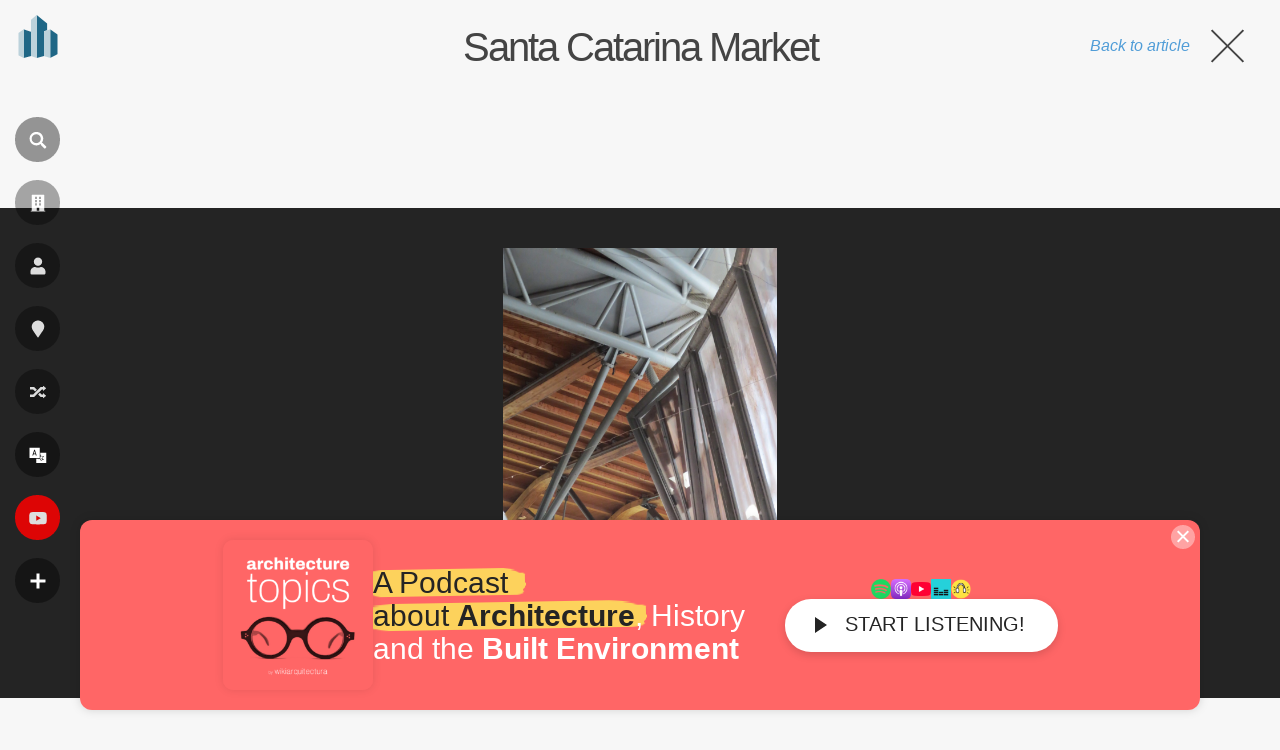

--- FILE ---
content_type: text/html; charset=utf-8
request_url: https://www.google.com/recaptcha/api2/aframe
body_size: 268
content:
<!DOCTYPE HTML><html><head><meta http-equiv="content-type" content="text/html; charset=UTF-8"></head><body><script nonce="1XRsTZVhVgiz649e-XSuDQ">/** Anti-fraud and anti-abuse applications only. See google.com/recaptcha */ try{var clients={'sodar':'https://pagead2.googlesyndication.com/pagead/sodar?'};window.addEventListener("message",function(a){try{if(a.source===window.parent){var b=JSON.parse(a.data);var c=clients[b['id']];if(c){var d=document.createElement('img');d.src=c+b['params']+'&rc='+(localStorage.getItem("rc::a")?sessionStorage.getItem("rc::b"):"");window.document.body.appendChild(d);sessionStorage.setItem("rc::e",parseInt(sessionStorage.getItem("rc::e")||0)+1);localStorage.setItem("rc::h",'1769005646074');}}}catch(b){}});window.parent.postMessage("_grecaptcha_ready", "*");}catch(b){}</script></body></html>

--- FILE ---
content_type: application/javascript; charset=utf-8
request_url: https://fundingchoicesmessages.google.com/f/AGSKWxUx5yYR614u49EfoLNpxKgGroSu7l5biDb00SPd8VVrqv48tMvoSCsvOrMRYiQ2Si-7FAkvmnmAGm3yNNCt5LwA0t7e19Oq16046GuZ92V93TYKINvPx10lbl-derLei0QW9uuBhCZGJkNHXcT0kn7gI82IWWKO7BSnJcAgGb_HvJ_-OdOQzgMIayIT/_/adfunction.&advert_.adtooltip&/ads-segmentjs./adv_player_
body_size: -1292
content:
window['7500b489-8bce-47bf-a14c-d9568136fb16'] = true;